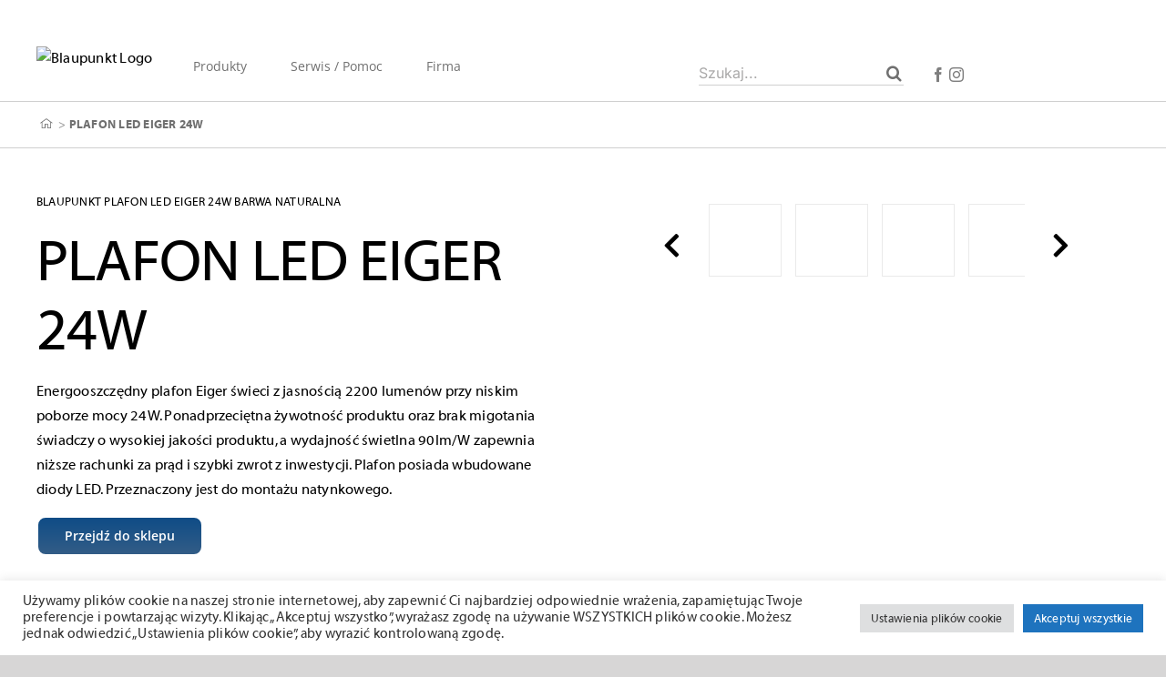

--- FILE ---
content_type: text/css; charset=utf-8
request_url: https://blaupunkt.com/wp-content/plugins/wp-media-folder/assets/css/pdfemb-embed-pdf.css?ver=6.0.11
body_size: 2116
content:
.wpmf_pdf_embed {
    margin-bottom: 0 !important;
}
div.wpmf-pdfemb-viewer {
    overflow: auto;
    line-height: 1;
    margin: 0 auto !important;
    padding: 0 !important;
    border: 1px solid black !important;
    position: relative;
    text-align: left !important;
    direction: ltr;
    box-sizing: border-box;
}

div.pdfemb-inner-div {
    line-height: 1;
    margin: 0 auto;
    padding: 0;
    border: none;
    position: relative;
    background-color: lightGrey;
    width: 100%;
    display: inline-block;
    max-height: 100%;
    height: 100% !important;
    /*overflow: hidden;*/
}

div.pdfemb-inner-div-wantmobile {
    position: absolute;
    top: 0;
    left: 0;
    width: 100%;
    height: 100%;
    z-index: 50;
    background-color: lightgray;
    opacity: 0.5;
}

div.pdfemb-inner-div-wantmobile-fswrap {
    position: absolute;
    top: 0;
    left: 0;
    width: 100%;
    height: 100%;
    z-index: 100;
}

.pdfemb-wantmobile{
    display: none !important;
}
div.pdfemb-wantmobile-fsarea {
    position: relative;
    width: 80%;
    margin: 40% auto 0 auto;
    padding: 10px;
    text-align: center;
    opacity: 1;
    cursor: pointer;
    -webkit-border-radius: 20px;
    -moz-border-radius: 20px;
    border-radius: 20px;
    border: 4px solid #363600;
    background-color: #C5BDCF;
    -webkit-box-shadow: #B3B3B3 8px 8px 8px;
    -moz-box-shadow: #B3B3B3 8px 8px 8px;
    box-shadow: #B3B3B3 8px 8px 8px;
    color: black;
    font-family: sans-serif;
    letter-spacing: 2px;
    font-size: 16px;
}

.grab-to-pan-grab {
    cursor: move !important;
    cursor: -webkit-grab !important;
    cursor: -moz-grab !important;
    cursor: grab !important;
}

.grab-to-pan-grab *:not(input):not(textarea):not(button):not(select):not(:link) {
    cursor: inherit !important;
}

.grab-to-pan-grab:active,
.grab-to-pan-grabbing {
    cursor: move !important;
    cursor: -webkit-grabbing !important;
    cursor: -moz-grabbing !important;
    cursor: grabbing !important;

    z-index: 50000; /* should be higher than anything else in PDF.js! */
}

div.pdfemb-loadingmsg {
    text-align: center;
    padding: 5px;
    background-color: white;
}

div.wpmf-pdfemb-viewer canvas {
    position: relative;
    top: 0;
    bottom: 0;
    margin: 0;
    padding: 0;
    display: inline-block;
    background-color: white;
}

div.pdfemb-toolbar {
    padding: 0 !important;
    margin: 0 !important;
    border: none !important;
    z-index: 10;
    position: absolute;
    display: block !important;
    background-color: #515151 !important;
    width: 100%;
}

div.pdfemb-toolbar-fixed {
    display: block;
}

div.pdfemb-toolbar-hover {
    display: none;
}

.wpmf-pdfemb-viewer .pdfemb-toolbar-top {
    top: 0;
    left: 0;
}

.wpmf-pdfemb-viewer .pdfemb-toolbar-bottom {
    bottom: 0;
    left: 0;
    padding-top: 1px;
}

div.pdfemb-toolbar button, div.pdfemb-toolbar button[disabled] {
    background-color: hsla(0, 0%, 0%, .12);
    background-image: linear-gradient(hsla(0, 0%, 100%, .05), hsla(0, 0%, 100%, 0));
    background-clip: padding-box;
    border: 1px solid hsla(0, 0%, 0%, .35);
    border-color: hsla(0, 0%, 0%, .32) hsla(0, 0%, 0%, .38) hsla(0, 0%, 0%, .42);
    box-shadow: 0 1px 0 hsla(0, 0%, 100%, .05) inset,
    0 0 1px hsla(0, 0%, 100%, .15) inset,
    0 1px 0 hsla(0, 0%, 100%, .05);
    -webkit-transition-property: background-color, border-color, box-shadow;
    -webkit-transition-duration: 150ms;
    -webkit-transition-timing-function: ease;
    transition-property: background-color, border-color, box-shadow;
    transition-duration: 150ms;
    transition-timing-function: ease;

    min-width: 16px;
    padding: 2px 6px 0;
    width: auto;

    border-radius: 2px;
    color: hsla(0, 0%, 100%, .8);
    font-size: 12px;
    line-height: 14px;
    -webkit-user-select: none;
    -moz-user-select: none;
    -ms-user-select: none;
    cursor: default;

    margin: 4px 2px 4px 0;

    float: left;

}

div.pdfemb-toolbar button:hover {
    background-color: hsla(0, 0%, 0%, .2);
    box-shadow: 0 1px 0 hsla(0, 0%, 100%, .05) inset,
    0 0 1px hsla(0, 0%, 100%, .15) inset,
    0 0 1px hsla(0, 0%, 0%, .05);
}

div.pdfemb-toolbar button:first-child {
    margin-left: 4px;
}

div.pdfemb-toolbar button.pdfemb-toggled {
    background-color: hsla(0, 0%, 0%, .3);
    background-image: linear-gradient(hsla(0, 0%, 100%, .05), hsla(0, 0%, 100%, 0));
    border-color: hsla(0, 0%, 0%, .4) hsla(0, 0%, 0%, .45) hsla(0, 0%, 0%, .5);
    box-shadow: 0 1px 1px hsla(0, 0%, 0%, .1) inset,
    0 0 1px hsla(0, 0%, 0%, .2) inset,
    0 1px 0 hsla(0, 0%, 100%, .05);
    -webkit-transition-property: background-color, border-color, box-shadow;
    -webkit-transition-duration: 10ms;
    -webkit-transition-timing-function: linear;
    transition-property: background-color, border-color, box-shadow;
    transition-duration: 10ms;
    transition-timing-function: linear;
}

div.pdfemb-toolbar button.pdfemb-toggled:hover {
    background-color: hsla(0, 0%, 0%, .4);
    border-color: hsla(0, 0%, 0%, .4) hsla(0, 0%, 0%, .5) hsla(0, 0%, 0%, .55);
    box-shadow: 0 1px 1px hsla(0, 0%, 0%, .2) inset,
    0 0 1px hsla(0, 0%, 0%, .3) inset,
    0 1px 0 hsla(0, 0%, 100%, .05);
}


div.pdfemb-toolbar button.pdfemb-prev::before {
    content: url('../images/pdf-embed/toolbarButton-pageUp.png');
}

div.pdfemb-toolbar button.pdfemb-next::before {
    content: url('../images/pdf-embed/toolbarButton-pageDown.png');
}

div.pdfemb-toolbar button.pdfemb-zoomout::before {
    content: url('../images/pdf-embed/toolbarButton-zoomOut.png');
}

div.pdfemb-toolbar button.pdfemb-zoomin::before {
    content: url('../images/pdf-embed/toolbarButton-zoomIn.png');
}

div.pdfemb-toolbar button.pdfemb-fs::before {
    content: url('../images/pdf-embed/toolbarButton-presentationMode.png');
}

div.pdfemb-toolbar button.pdfemb-download::before {
    content: url('../images/pdf-embed/toolbarButton-download.png');
}

div.pdfemb-toolbar button.pdfemb-btndisabled {
    color: lightGray;
}

div.pdfemb-toolbar div {
    margin: 6px 15px 6px 2px !important;
    font-family: sans-serif;
    padding: 2px !important;
    text-align: center !important;
    letter-spacing: normal !important;
    word-spacing: normal;
    font-size: 12px;
    line-height: 14px;
    text-transform: none;
    text-indent: 0;
    text-shadow: none !important;
    font-weight: normal;
    display: inline;
    color: #fff !important;
    float: left;
}

.pdfemb-toolbar .pdfemb-page-area {
    display: inline !important;
}

div.pdfemb-toolbar div.pdfemb-poweredby {
    float: right;
}

div.pdfemb-toolbar div.pdfemb-poweredby a {
    color: lightgray;
    text-decoration: none;
    border-bottom: 1px solid #333;
}

div.pdfemb-toolbar div.pdfemb-poweredby a:hover {
    border-bottom: none;
}

div.pdfemb-errormsg {
    padding: 5px;
    text-align: center;
    vertical-align: middle;
    background-color: #faa;
}

.pdfemb-fsp-wrapper {
    background: white;
    position: fixed;
    top: 0;
    left: 0;
    right: 0;
    bottom: 0;
    z-index: 4000;
    overflow-y: auto;
    overflow-x: hidden;
    display: none;
}

.pdfemb-fsp-content {
    overflow: hidden;
    width: 100%;
    height: 100%;
    position: relative;
    top: 0;
    left: 0;
}

input.pdfemb-page-num {
    display: inline;
    font-family: sans-serif;
    width: 30px;
    height: 15px;
    vertical-align: middle;
    font-size: 10px;
    padding: 0 2px !important;
    color: black;
    text-align: center;
    margin: 0;
}

.pdfembAnnotationLayer {
    position: static;
}

.pdfembAnnotationLayer section.linkAnnotation {
    position: absolute;
    padding: 0;
    margin: 0;
    background: none;
    z-index: 5;
}

.pdfembAnnotationLayer .linkAnnotation > a {
    position: absolute;
    font-size: 1em;
    top: 0;
    left: 0;
    width: 100%;
    height: 100%;
}

.pdfembAnnotationLayer .linkAnnotation > a /* -ms-a */
{
    background: url("[data-uri]") 0 0 repeat;
    border: none;
    opacity: 0;
}

.pdfembAnnotationLayer .linkAnnotation > a:hover {
    opacity: 0.2;
    background: #ff0;
    box-shadow: 0px 2px 10px #ff0;
    border: none;
}

.pdfembAnnotationLayer .textAnnotation img {
    position: absolute;
    cursor: pointer;
}

.pdfembAnnotationLayer .popupWrapper {
    position: absolute;
    width: 20em;
}

.pdfembAnnotationLayer .popup {
    position: absolute;
    z-index: 200;
    max-width: 20em;
    background-color: #FFFF99;
    box-shadow: 0px 2px 5px #333;
    border-radius: 2px;
    padding: 0.6em;
    margin-left: 5px;
    cursor: pointer;
    word-wrap: break-word;
}

.pdfembAnnotationLayer .popup h1 {
    font-size: 1em;
    border-bottom: 1px solid #000000;
    padding-bottom: 0.2em;
}

.pdfembAnnotationLayer .popup p {
    padding-top: 0.2em;
}

.pdfembAnnotationLayer .highlightAnnotation,
.pdfembAnnotationLayer .underlineAnnotation,
.pdfembAnnotationLayer .squigglyAnnotation,
.pdfembAnnotationLayer .strikeoutAnnotation {
    cursor: pointer;
}

.pdfembTextLayer {
    position: absolute;
    left: 0;
    top: 0;
    right: 0;
    bottom: 0;
    overflow: hidden;
    opacity: 0.2;
    line-height: 1.0;
    background: none;
}

.pdfembTextLayer > div {
    cursor: text !important;
    color: transparent;
    position: absolute;
    padding: 0;
    margin: 0;
    background: none;
    top: 0;
    left: 0;
    -webkit-transform-origin: 0% 0%;
    -moz-transform-origin: 0% 0%;
    -o-transform-origin: 0% 0%;
    -ms-transform-origin: 0% 0%;
    transform-origin: 0% 0%;
}

.pdfemb-pagescontainer {
    overflow: hidden;
    display: block;
    position: relative;
    background-color: lightGrey;
}


/* Safari 6.1+ (9.0 is the latest version of Safari at this time) */

@media screen and (min-color-index: 0)
and(-webkit-min-device-pixel-ratio: 0) {
    @media {
        .pdfemb-pagescontainer {
            margin-left: 1px;
        }
    }
}
